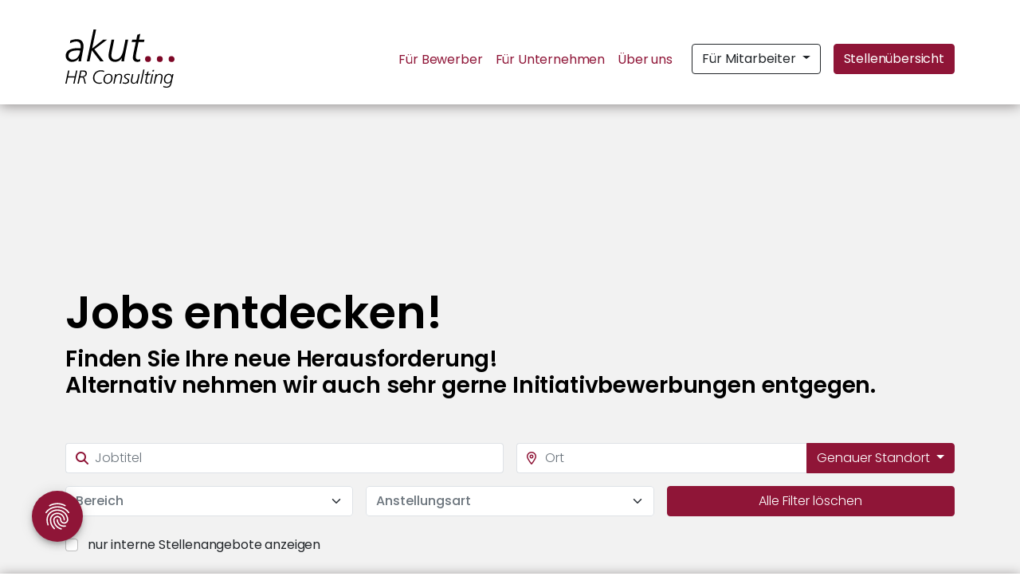

--- FILE ---
content_type: text/html; charset=UTF-8
request_url: https://akut-hr.de/fuer-bewerber/stellenangebote?backlink=https%3A%2F%2Fakut-hr.de%2Ffuer-bewerber%2Fstellenangebot%2Fcontroller-mwd-gemeinkosten-9886
body_size: 6035
content:
<!DOCTYPE html>
<html lang="de">

<head>
    <meta charset="utf-8">
    <meta name="viewport" content="width=device-width, initial-scale=1">
    <meta name="csrf-token" content="PKnYVIgTOPi22MJvirRBTwhPJuNr899Z1aAM3Twe" /> 


            <title>Stellenangebote | akut-hr.de</title>


    <meta name="description" content="Filtern Sie die Vielzahl unserer Stellenangebote und finden den für Sie passenden Job. Legen Sie Ihre Bewerbung in unsere Hände und lassen Sie uns für Sie arbeiten."/>

<!-- Twitter -->
<meta name="twitter:card" content="summary">
    <meta name="twitter:title" content="Stellenangebote | akut-hr.de">
    <meta name="twitter:description" content="Filtern Sie die Vielzahl unserer Stellenangebote und finden den für Sie passenden Job. Legen Sie Ihre Bewerbung in unsere Hände und lassen Sie uns für Sie arbeiten.">
    <meta name="twitter:image:src" content="">


<!-- Open Graph Article (Facebook & Pinterest) -->
<meta property="og:locale" content="de_DE"/>
<meta property="og:type" content="article"/>
<meta property="og:url" content="http://akut-hr.de/fuer-bewerber/stellenangebote"/>
    <meta property="og:title" content="Stellenangebote | akut-hr.de"/>
    <meta property="og:description" content="Filtern Sie die Vielzahl unserer Stellenangebote und finden den für Sie passenden Job. Legen Sie Ihre Bewerbung in unsere Hände und lassen Sie uns für Sie arbeiten."/>
    <meta property="og:image" content="">
    <meta property="og:site_name" content="akut-hr.de">
<meta property="article:section" content="Stellenangebot">
<meta property="article:tag" content="Stellenangebot, Vakanz, job offer, job posting">
    <meta property="article:published_time" content="2026-01-24">


    
    <meta name="application-name" content="http://akut-hr.de"/>

<link rel="icon" href="/images/clients/akut-hr/favicon/favicon.ico"><!-- 32×32 -->
<link rel="icon" href="/images/clients/akut-hr/favicon/favicon.svg" type="image/svg+xml">
<link rel="apple-touch-icon" href="/images/clients/akut-hr/favicon/apple-touch-icon.png"><!-- 180×180 -->
<link rel="manifest" href="/images/clients/akut-hr/favicon/manifest.webmanifest">

    
    
    <link rel="stylesheet" href="/css/clients/akut-hr.css?id=dee825ce819ae1ec448f">

    
    
            <link rel="dns-prefetch" href="//app.usercentrics.eu" />
<link rel="dns-prefetch" href="//api.usercentrics.eu" />
<link rel="preconnect" href="//privacy-proxy.usercentrics.eu">
<link rel="preload" href="//privacy-proxy.usercentrics.eu/latest/uc-block.bundle.js" as="script">
<script type="application/javascript" src="https://privacy-proxy.usercentrics.eu/latest/uc-block.bundle.js"></script>
<link rel="preload" href="//web.cmp.usercentrics.eu/ui/loader.js" as="script">
<script id="usercentrics-cmp" src="https://web.cmp.usercentrics.eu/ui/loader.js" data-settings-id="tIz_p9pex" async></script>
<script>
uc.blockElements({
  'S1pcEj_jZX': 'location-maps' // Show google maps overlay over the element with ID '12345'
});
</script>
            
    <!-- Consent Mode 2 -->
<script type="text/javascript">
	// create dataLayer
	window.dataLayer = window.dataLayer || []; 

	function gtag() { 
		dataLayer.push(arguments); 
	}

	// set „denied" as default for both ad and analytics storage, as well as ad_user_data and ad_personalization,
	gtag("consent", "default", { 
		ad_user_data: "denied", 
		ad_personalization: "denied", 
		ad_storage: "denied", 
		analytics_storage: "denied", 
		wait_for_update: 2000 // milliseconds to wait for update
	}); 

	// Enable ads data redaction by default [optional]
	gtag("set", "ads_data_redaction", true); 
</script>
<!-- End Consent Mode 2 -->

<!-- Google Tag Manager --> 
	<script type="text/plain" data-usercentrics="Google Tag Manager">
        // Google Tag Manager
        (function(w, d, s, l, i) {
            w[l] = w[l] || [];
            w[l].push({
                'gtm.start': new Date().getTime(),
                event: 'gtm.js'
            });
            var f = d.getElementsByTagName(s)[0],
                j = d.createElement(s),
                dl = l != 'dataLayer' ? '&l=' + l : '';
            j.async = true;
            j.src =
                'https://www.googletagmanager.com/gtm.js?id=' + i + dl;
            f.parentNode.insertBefore(j, f);
        })(window, document, 'script', 'dataLayer', 'GTM-KSJ9Z9Z'); //replace GTM-XXXXXX with Google Tag Manager ID
    </script>
<!-- End Google Tag Manager --> 
    



    <link rel="canonical" href="http://akut-hr.de/fuer-bewerber/stellenangebote"/>

    
</head>

<body class="">
    
    
    



    
            <div class="navigation-module fixed-top bg-white ">
	<div class="container">
		<div class="row">
			<div class="col-12">
				<nav class="navbar navbar-expand-lg">
					<a class="navbar-brand" href="/">
						<img src="/images/clients/akut-hr/akut-hr-wortmarke.svg" alt="akut… HR Consulting - Personaldienstleister und Experte rund um die Job- und Personalsuche - in Marl und rund um die Region">
					</a>
					<button class="hamburger hamburger--collapse navbar-toggler pe-0" type="button" data-bs-toggle="collapse" data-bs-target="#navbarSupportedContent" aria-controls="navbarSupportedContent" aria-expanded="false" aria-label="Toggle navigation">
						<span class="hamburger-box">
							<span class="hamburger-inner"></span>
						  </span>
					</button>

					<div class="collapse navbar-collapse" id="navbarSupportedContent">
						<span class="arrow-top"></span>
						<ul class="navbar-nav ms-auto   has-button ">
																								<li id="" class="nav-item ">
										<a class="nav-link " href="/fuer-bewerber">Für Bewerber</a>
									</li>
								
																																<li id="" class="nav-item ">
										<a class="nav-link " href="/fuer-unternehmen">Für Unternehmen</a>
									</li>
								
																																<li id="" class="nav-item ">
										<a class="nav-link " href="/ueber-uns">Über uns</a>
									</li>
								
															

																					<li class="nav-item dropdown bb-none" id="">
								<button class="dropdown-toggle btn btn-outline-dark mt-3 mt-lg-0 ms-0 ms-lg-3" href="#" id="navbarDropdown" role="button" data-bs-toggle="dropdown" aria-expanded="false">
									Für Mitarbeiter
																	</button>
								<ul class="dropdown-menu mt-3 mt-lg-0 ms-0 ms-lg-3" aria-labelledby="navbarDropdown">
								  	<li>
									  	<a class="dropdown-item" target="_blank" href="https://time.akut-hr.de/">
											Mitarbeiter-Login
										</a>
									</li>
																	  	<li>
									  	<a class="dropdown-item" target="_blank" href="https://akut-hr.mitarbeiterangebote.de/login">
											Corporate Benefits
										</a>
									</li>
																																			</ul>
							</li>
																													<li class="nav-item border-bottom-0">
									<a  class="btn btn-primary mt-3 mt-md-0 ms-md-3"
										href="/fuer-bewerber/stellenangebote?backlink=https%3A%2F%2Fakut-hr.de%2Ffuer-bewerber%2Fstellenangebote"
										dusk="job-offer">
																				Stellenübersicht
									</a>
								</li>
							                                                            <li class="nav-item">
                                    <a  class="nav-link d-block d-lg-none text-decoration-underline text-center mt-3" href="#" onClick="UC_UI.showSecondLayer();">Privatsphäre-Einstellungen</a>
                                </li>
                            						</ul>
					</div>
				</nav>
			</div>
		</div>
	</div>
</div>

<script>
    function openTop() {
        const test = document.getElementById('dropdown_menu')
        test.classList.toggle('d-block')
    }
</script>            <section class="job-list-module bg-search no-margin" id="">
    <div class="job-list-wrapper">
        
        <div class="jumbotron">
            <div class="container search">
                
                <div class="job_list_search_intro p-0 py-md-5">
                    <h1 class="text-start fw-bold display-4">
                        Jobs entdecken!
                    </h1>
                    <h3 class="text-start fw-bold">
                        Finden Sie Ihre neue Herausforderung!<br>Alternativ nehmen wir auch sehr gerne Initiativbewerbungen entgegen.
                    </h3>
                                    </div>
                <form method="get" action="https://akut-hr.de/fuer-bewerber/ajax/L2pvYnM=" id="filter-form" onkeydown="return event.key !== 'Enter';">
                    
                    <div class="search-location">
                        
                        <div class="w-100">
                            <div class="input-group has-search">
                                    <span class="input-group-text border-start-0" id="basic-addon1">
                                        <i class="fa fa-search form-control-feedback m-0"></i>
                                    </span>
                                    <input class="job-title form-control border  "
                                        type="text"
                                        value=""
                                        name="search"
                                        autocomplete="false"
                                        placeholder="Jobtitel"
                                        id="search">
                            </div>
                        </div>
                        

                                                
                        <div class="w-100">
                            <div class="input-group">
                                
                                <span class="input-group-text border-start-0">
                                        <i class="far fa-map-marker-alt form-control-feedback m-0"></i>
                                </span>
                                <input type="text"
                                    class="form-control dropdown-toggle border rounded-0 border-start-0 ps-0"
                                    placeholder="Ort"
                                    id="geo-lookup"
                                    autocomplete="off"
                                    value=""
                                    name="geo"
                                    data-url="https://akut-hr.de/fuer-bewerber/ajax/L2NpdGllcw==">
                                
                                
                                <div class="dropdown-menu" id="geo-suggestion"></div>

                                                                    
                                    <button class="btn btn-primary text-white fw-light dropdown-toggle rounded-0 rounded-end"
                                            type="button"
                                            data-bs-toggle="dropdown"
                                            aria-expanded="false"
                                            autocomplete="off"
                                            aria-haspopup="true"
                                            aria-expanded="false">
                                        Genauer Standort
                                    </button>
                                    

                                    
                                    <div class="dropdown-menu" id="select-radius">
                                        <a class="dropdown-item active"
                                           data-value="0">Genauer Standort</a>
                                        <a class="dropdown-item "
                                           data-value="10">10km</a>
                                        <a class="dropdown-item "
                                           data-value="20">20km</a>
                                        <a class="dropdown-item "
                                           data-value="30">30km</a>
                                        <a class="dropdown-item "
                                           data-value="40">40km</a>
                                        <a class="dropdown-item "
                                           data-value="50">50km</a>
                                        <a class="dropdown-item "
                                           data-value="75">75km</a>
                                        <a class="dropdown-item "
                                           data-value="100">100km</a>
                                    </div>
                                    
                                                            </div>
                        </div>
                        
                        <input type="hidden" name="geo-id" id="geo-id" value="">
                        <input type="hidden" name="radius" id="radius" value="">
                        
                        </div>
                        
                        
                        
                        <div class="filter">
                            
                            <div class="filter-toggle d-flex justify-content-center d-md-none">
                                <button class="btn btn-primary lift text-white collapsed"
                                        data-toggle="collapse"
                                        data-target="#collapseFilters"
                                        aria-expanded="false"
                                        aria-controls="collapseFilters"
                                        id="mobile-filter">
                                        Filter einblenden
                                </button>
                                <h3 class="border-bottom">
                                    Filter
                                    <a class="btn btn-link" id="close-mobile-filter" data-toggle="collapse" data-target="#collapseFilters">
                                        <i class="fas fa-times fa-lg"></i>
                                    </a>
                                </h3>
                            </div>
                            
                            <div class="collapse collapse-md pb-2" id="collapseFilters">
                                
                                <div class="job-filter-wrapper">
                                    
                                    
                                        <div class="w-100 order-md-1">
                                            <div class="business_filter">
                                                <select class="selectpicker form-control"
                                                        data-style="text-dark fw-light form-select"
                                                        title="Bereich"
                                                        data-url="https://akut-hr.de/fuer-bewerber/ajax/L2J1c2luZXNz"
                                                        id="business"
                                                        name="business[]"
                                                        multiple>
                                                </select>
                                            </div>
                                            <div class="display-filters my-2" id="business-filter">
                                                
                                            </div>
                                        </div>

                                                                        

                                    
                                    
                                        <div class="w-100 order-md-2">
                                            <div class="types_filter">
                                                <select class="selectpicker form-control"
                                                        data-style="text-dark fw-light form-select"
                                                        title="Anstellungsart"
                                                        data-url="https://akut-hr.de/fuer-bewerber/ajax/L3R5cGVz"
                                                        id="types"
                                                        name="types[]"
                                                        multiple>
                                                </select>
                                            </div>
                                            <div class="display-filters my-2" id="types-filter">
                                            
                                            </div>
                                        </div>

                                                                        

                                    
                                                                        

                                    
                                    
                                    

                                    
                                    <div class="w-100 order-md-4">
                                        <button class="btn btn-primary text-white lift fw-light w-100" id="deselect-all">Alle Filter löschen</button>
                                    </div>
                                    
                                </div>
                                <div class="container form-row mt-3 ms-0">
                                        <div class="row mb-3 mb-lg-0">
                                            
                                                                                        <div class="form-check col-12 col-sm-auto me-3">
                                                <input type="checkbox" class="form-check-input ms-auto me-2" id="internalCheck" name="internal"
                                                    >
                                                <label class="form-check-label text-dark" for="internalCheck">
                                                    nur interne Stellenangebote anzeigen
                                                </label>
                                            </div>
                                            
                                            
                                            
                                                                                    </div>
                                </div>
                                
                            </div>
                        </div>
                         
                    </form>
                </div>
        </div>
        
                    
            
            <div class="results bg-white py-3">
                <div class="container d-flex flex-column mt-lg-5" id="jobs-list">
                    
                </div>
            </div>
        </div>
    </div>
</section>

<script>
    
    var jobPath = '/fuer-bewerber/stellenangebot';
    var keywordsTrackingUrl = 'https://akut-hr.de/fuer-bewerber/ajax/L3RyYWNraW5nL2tleXdvcmRz';
    var listTarget = '_self';

    const listOptions = {"hideType":null,"hideContract":null,"hideJobStart":true,"hideRemoteOptions":true,"hideSalary":true};
</script>

            <div class="footer-module nav-down mt-auto bg-light" id="akutHrFooter">
	<div class="container">
		<div class="row">
			<div class="col-12">
				<ul class="nav text-white">
                                            <li class="nav-item fw-normal">
                            <a class="nav-link text-center px-2" href="/ueber-uns/#locations">Standorte</a>
                        </li>
                                            <li class="nav-item fw-normal">
                            <a class="nav-link text-center px-2" href="/impressum">Impressum</a>
                        </li>
                                            <li class="nav-item fw-normal">
                            <a class="nav-link text-center px-2" href="/datenschutzerklaerung">Datenschutz</a>
                        </li>
                                            <li class="nav-item fw-normal">
                            <a class="nav-link text-center px-2" href="/informationspflichten">Informationspflichten</a>
                        </li>
                                                                <li class="nav-item d-none d-lg-block fw-normal">
                            <a class="nav-link text-center px-2" href="#" onClick="UC_UI.showSecondLayer();">Privatsphäre-Einstellungen</a>
                        </li>
                    				</ul>
			</div>
		</div>
	</div>
</div>
    


<script src="/js/clients/akut-hr/manifest.js?id=e63bc2d7b7842987b490"></script>
<script src="/js/clients/akut-hr/vendor.js?id=5d992877076830fd489f"></script>
<script src="/js/clients/akut-hr/app.js?id=9129222443c2919b11d9"></script>
<script src="/js/clients/akut-hr/akut-hr.js?id=0298db8cf9425366b22e"></script>

    <script type="text/javascript">
        // set if WA btn should be displayed
        window.showWhatsAppBtnInList = '';
        window.staticPitchyouApplyUrl = '';
    </script>
    <script src="/js/clients/akut-hr/job-list-module.js?id=862e4759b12b4e67c222"></script>
    <div id="uc-custom-button">
        <svg xmlns="http://www.w3.org/2000/svg" height="100%" viewBox="0 0 24 24" width="100%" fill="currentColor"
             aria-hidden="true">
            <path d="M0 0h24v24H0V0z" fill="none"></path>
            <path d="M17.81 4.47c-.08 0-.16-.02-.23-.06C15.66 3.42 14 3 12.01 3c-1.98 0-3.86.47-5.57 1.41-.24.13-.54.04-.68-.2-.13-.24-.04-.55.2-.68C7.82 2.52 9.86 2 12.01 2c2.13 0 3.99.47 6.03 1.52.25.13.34.43.21.67-.09.18-.26.28-.44.28zM3.5 9.72c-.1 0-.2-.03-.29-.09-.23-.16-.28-.47-.12-.7.99-1.4 2.25-2.5 3.75-3.27C9.98 4.04 14 4.03 17.15 5.65c1.5.77 2.76 1.86 3.75 3.25.16.22.11.54-.12.7-.23.16-.54.11-.7-.12-.9-1.26-2.04-2.25-3.39-2.94-2.87-1.47-6.54-1.47-9.4.01-1.36.7-2.5 1.7-3.4 2.96-.08.14-.23.21-.39.21zm6.25 12.07c-.13 0-.26-.05-.35-.15-.87-.87-1.34-1.43-2.01-2.64-.69-1.23-1.05-2.73-1.05-4.34 0-2.97 2.54-5.39 5.66-5.39s5.66 2.42 5.66 5.39c0 .28-.22.5-.5.5s-.5-.22-.5-.5c0-2.42-2.09-4.39-4.66-4.39s-4.66 1.97-4.66 4.39c0 1.44.32 2.77.93 3.85.64 1.15 1.08 1.64 1.85 2.42.19.2.19.51 0 .71-.11.1-.24.15-.37.15zm7.17-1.85c-1.19 0-2.24-.3-3.1-.89-1.49-1.01-2.38-2.65-2.38-4.39 0-.28.22-.5.5-.5s.5.22.5.5c0 1.41.72 2.74 1.94 3.56.71.48 1.54.71 2.54.71.24 0 .64-.03 1.04-.1.27-.05.53.13.58.41.05.27-.13.53-.41.58-.57.11-1.07.12-1.21.12zM14.91 22c-.04 0-.09-.01-.13-.02-1.59-.44-2.63-1.03-3.72-2.1-1.4-1.39-2.17-3.24-2.17-5.22 0-1.62 1.38-2.94 3.08-2.94s3.08 1.32 3.08 2.94c0 1.07.93 1.94 2.08 1.94s2.08-.87 2.08-1.94c0-3.77-3.25-6.83-7.25-6.83-2.84 0-5.44 1.58-6.61 4.03-.39.81-.59 1.76-.59 2.8 0 .78.07 2.01.67 3.61.1.26-.03.55-.29.64-.26.1-.55-.04-.64-.29-.49-1.31-.73-2.61-.73-3.96 0-1.2.23-2.29.68-3.24 1.33-2.79 4.28-4.6 7.51-4.6 4.55 0 8.25 3.51 8.25 7.83 0 1.62-1.38 2.94-3.08 2.94s-3.08-1.32-3.08-2.94c0-1.07-.93-1.94-2.08-1.94s-2.08.87-2.08 1.94c0 1.71.66 3.31 1.87 4.51.95.94 1.86 1.46 3.27 1.85.27.07.42.35.35.61-.05.23-.26.38-.47.38z"></path>
        </svg>
    </div>

    <script>
        const alignOnChatBotButton = function (button) {
            let retries = 10;
            let chatBotFound = false;
            const lookupInterval = setInterval(function () {
                const chatBot = document.getElementsByClassName("LandbotLivechat")[0];

                if (chatBot) {
                    const {bottom, top} = chatBot.getBoundingClientRect();
                    const height = bottom - top;
                    button.style.bottom = 'auto';
                    button.style.top = ((top / window.innerHeight) * 100) + '%';
                    button.style.marginTop = height + 'px';
                    chatBotFound = true;
                }

                if (--retries <= 0 || chatBotFound) {
                    clearInterval(lookupInterval);
                }
            }, 100);

            if(!chatBotFound) {
                button.style.top = 'auto';
                button.style.bottom = '40%';
            }
        }

        const alignOnBottom = function (button) {
            button.style.top = 'auto';
            button.style.bottom = '40px';
        }

        const mediaBreakPointUpMd = window.matchMedia("(max-width: 767px)");

        addEventListener("DOMContentLoaded", function () {
            const button = document.getElementById("uc-custom-button");

            button.addEventListener('click', function (e) {
                e.preventDefault();
                UC_UI.showSecondLayer();
            });

            mediaBreakPointUpMd.addEventListener('change', function () {
                if (mediaBreakPointUpMd.matches) {
                    alignOnChatBotButton(button);
                } else {
                    alignOnBottom(button);
                }
            });

            if (mediaBreakPointUpMd.matches) {
                alignOnChatBotButton(button);
            }
        });
    </script>
</body>

</html>


--- FILE ---
content_type: application/javascript; charset=utf-8
request_url: https://akut-hr.de/js/clients/akut-hr/job-list-module.js?id=862e4759b12b4e67c222
body_size: 3251
content:
(self.webpackChunkaueg_client_websites_2_0=self.webpackChunkaueg_client_websites_2_0||[]).push([[179],{3764:(e,t,s)=>{s(4536);var a,o=s(7288).getFormattedDate;function n(e,t){var s=0;return function(){var a=this,o=arguments;clearTimeout(s),s=setTimeout(function(){e.apply(a,o)},t||0)}}function i(e,t,s){return'<span class="badge" data-index="'+t+'" data-type="'+e+'" data-value="'+s+'">'+s+' <a class="border-left remove-filter"><i class="fas fa-times"></i></a></span>'}delay2=(a=0,function(e,t){clearTimeout(a),a=setTimeout(e,t)}),$(function(){$(".business_filter").on("click",function(e){$(".business_filter .bootstrap-select .dropdown-menu").toggle(),$(".types_filter .bootstrap-select .dropdown-menu").css("display","none"),$(".contracts_filter .bootstrap-select .dropdown-menu").css("display","none"),$(".remote_options_filter .bootstrap-select .dropdown-menu").css("display","none"),e.stopPropagation()}),$(".types_filter").on("click",function(e){$(".types_filter .bootstrap-select .dropdown-menu").toggle(),$(".business_filter .bootstrap-select .dropdown-menu").css("display","none"),$(".contracts_filter .bootstrap-select .dropdown-menu").css("display","none"),$(".remote_options_filter .bootstrap-select .dropdown-menu").css("display","none"),e.stopPropagation()}),$(".contracts_filter").on("click",function(e){$(".contracts_filter .bootstrap-select .dropdown-menu").toggle(),$(".business_filter .bootstrap-select .dropdown-menu").css("display","none"),$(".types_filter .bootstrap-select .dropdown-menu").css("display","none"),$(".remote_options_filter .bootstrap-select .dropdown-menu").css("display","none"),e.stopPropagation()}),$(".remote_options_filter").on("click",function(e){$(".remote_options_filter .bootstrap-select .dropdown-menu").toggle(),$(".business_filter .bootstrap-select .dropdown-menu").css("display","none"),$(".types_filter .bootstrap-select .dropdown-menu").css("display","none"),$(".contracts_filter .bootstrap-select .dropdown-menu").css("display","none"),e.stopPropagation()}),$(document).on("click",function(){$(".business_filter .bootstrap-select .dropdown-menu").css("display","none"),$(".types_filter .bootstrap-select .dropdown-menu").css("display","none"),$(".contracts_filter .bootstrap-select .dropdown-menu").css("display","none"),$(".remote_options_filter .bootstrap-select .dropdown-menu").css("display","none")}),$("#mobile-filter").on("click",function(e){$("#collapseFilters").show("slow"),$(".filter-toggle button").css("display","none"),$(".filter-toggle h3").css("display","block"),e.stopPropagation()}),$("#close-mobile-filter").on("click",function(e){$("#collapseFilters").hide("slow"),$(".filter-toggle button").css("display","block"),$(".filter-toggle h3").css("display","none"),e.stopPropagation()});var e=new URL(window.location),t=new URLSearchParams(e.search);if(additionalGetParams="&"+decodeURI(t.toString()),$("#filter-form").submit(function(e){e.preventDefault(),$form=$(this),$(".fa-search").addClass("fa-pulse fa-spinner").removeClass("fa-search"),"undefined"!=typeof currentSearchCall&&currentSearchCall.abort(),currentSearchCall=$.get($form.attr("action")+"?"+$form.serialize()+additionalGetParams,function(e,t){if($("#jobs-list").empty(),"string"==typeof e||e instanceof String){var s='<div class="row"><hr class="mb-0"><div class="col-lg-6 col-8"><h2 class="h4 no-result">'+e+'</h2></div></div><div class="col-4 col-lg-6"><div class="d-flex justify-content-end align-items-center">';$("#jobs-list").append(s)}else additionalGetParams="",jQuery.each(e,function(e,t){var s=jobPath+"/"+t.slug;!0===t.external&&!1!==t.external_url&&(s=t.external_url);var a='<div class="row align-items-center position-relative search-result"><a target="'+listTarget+'" rel="noopener" href="'+s+'"class="stretched-link"></a><hr class="mb-0"><div class="col-lg-6 col-9 py-3"><h2 class="h4 job-title-list text-primary">'+t.title+"</h2>";if(t.workplaces&&void 0!==t.workplaces[0]){var n="";if(t.workplaces[0].distance_in_km>0)n=" ("+(t.workplaces[0].distance_in_km.toString().replace(".",",")+"km")+") ";var i="";t.workplaces.length>2?i=' +<span style="font-size:50%;">&nbsp;</span>'+(t.workplaces.length-1)+" weitere Orte":t.workplaces.length>1&&t.workplaces.length<3&&(i=" und "+t.workplaces[1].city);var l=t.workplaces[0].city+n+i;!0===t.initiativ&&(l="Ganz in der Nähe"),a+='<span class="d-inline-block me-2"><i class="far fa-map-marker-alt text-primary"></i> '+l+"</span>"}if(!listOptions.hideJobStart&&(t.starts_immediately||t.start_date&&o(t.start_date))&&(a+='<span class="d-inline-block me-2"><i class="fa-regular fa-calendar-days text-primary"></i> ',a+=t.starts_immediately?"Ab sofort":"Ab "+o(t.start_date),a+="</span>"),!listOptions.hideRemoteOptions&&t.remote_option&&t.remote_option!==listOptions.hideRemoteOptionsOnValue&&(a+='<span class="d-inline-block me-2"><i class="fa-solid fa-house text-primary"></i> ',a+=t.remote_option,a+="</span>"),!listOptions.hideType&&t.type&&(a+='<span class="d-inline-block me-2"><i class="fa-regular fa-clock text-primary"></i> '+t.type+"</span>"),!listOptions.hideContract&&t.contract&&(a+='<span class="d-inline-block me-2"><i class="fa-regular fa-suitcase text-primary"></i> '+t.contract+"</span>"),!listOptions.hideSalary&&t.salary&&(a+='<span class="d-inline-block me-2"><i class="fa-regular fa-circle-euro text-primary"></i> '+t.salary+"</span>"),t.ref_option)switch(t.ref_option.toUpperCase()){case"GEA":a+='<img class="d-inline-block me-2 gea" alt="GEA" src="/images/clients/tritechr/global-assets/gea-word-mark.png">';break;case"APTAR":a+='<img class="d-inline-block me-2 gea" alt="Aptar" src="/images/clients/tritechr/global-assets/aptar-logo.png">';break;case"SARTORIUS":a+='<img class="d-inline-block me-2 gea" alt="Sartorius" src="/images/clients/prowork-personal/bewerber/sartorius-logo-positiv.svg">';break;case"CTDI":a+='<img class="d-inline-block me-2 ctdi" alt="CTDI" src="/images/clients/prowork-personal/smaller-cdti.webp">';break;case"NOVELIS":a+='<img class="d-inline-block me-2 novelis" alt="Novelis" src="/images/clients/prowork-personal/Novelis_Logo.svg">';break;case"NEXTPHARMA":a+='<img class="d-inline-block me-2 nextpharma" alt="NextPharma" src="/images/clients/prowork-personal/nextpharma.webp">';break;case"RHEINMETALL":a+='<img class="d-inline-block me-2 rheinmetall" alt="Rheinmetall" src="/images/clients/activenow-jobs/rheinmetall-badge.webp">'}if(a+='</div><div class="col-3 col-lg-6"><div class="d-flex justify-content-end align-items-center btn-wrapper">',1==window.showWhatsAppBtnInList){var r=""!==t.pitchyou_apply_url&&0!=t.pitchyou_apply_url?t.pitchyou_apply_url:window.staticPitchyouApplyUrl;r&&(a+='<a class="btn btn-whatsapp lift m-0 me-md-2 border-sm-0 btn-bg-none" href="'+r+'"><span class="me-0 me-lg-1 rounded-circle"><i class="fab fa-whatsapp fa-lg fs-4 m-0 me-lg-1"></i></span><span class="d-none d-lg-inline">Mit Whatsapp bewerben</span></a>')}a+='<a href="'+s+'" class="btn btn-primary btn-bg-none btn-apply text-white lift tracking-apply-now jump-link me-0 md-md-1 text-nowrap"><span class="me-0 me-md-1"><i class="far fa-edit m-0 d-none d-lg-inline"></i><i class="fa-regular fa-chevron-right d-lg-none d-inline text-black fs-4 m-0"></i></span><span class="d-none d-lg-inline">Jetzt bewerben</span></a>',$("#jobs-list").append(a)});$(".fa-spinner").removeClass("fa-pulse fa-spinner").addClass("fa-search")})}).trigger("submit"),$("#search").on("keyup",n(function(e){$("#filter-form").submit()},1e3)),$("#search").keyup(n(function(e){},500)),$("#internalCheck").change(function(){$("#filter-form").submit()}),$("#initiativelCheck").change(function(){$("#filter-form").submit()}),null!=document.querySelector("#collapseOne")){var s=new bootstrap.Collapse(document.querySelector("#collapseOne"));$("#geaCheck").change(function(){$("#filter-form").submit(),$("#geaCheck").is(":checked")?s.hide():s.show()})}$("#gea-accordion-toggle-btn").on("click",function(e){$("#geaCheck").prop("checked",!0),$("#filter-form").submit()}),$("#startsImmediatelyCheck").change(function(){$("#filter-form").submit()});var a=$(this).val();function l(e){var t=e.attr("data-geo-id"),s=e.find(".text").text();a=s,$("#geo-id").val(t),$("#geo-lookup").val(s),$("#filter-form").submit(),$("#geo-suggestion").hasClass("show")&&$("#geo-suggestion").removeClass("show")}$(document).on("mousedown","#geo-suggestion a",function(e){l($(this))}),$("#geo-lookup").on("blur",function(e){"geo-suggestion"!=$(e.relatedTarget).parent().attr("id")&&$("#geo-suggestion").hasClass("show")&&($("#geo-suggestion a.active").trigger("click"),$("#geo-suggestion").removeClass("show"))}),$("#geo-lookup").keyup(function(e){var t=e.keyCode||e.which;if(13!=t&&a!==$(this).val()){if(0!==$(this).val().length){var s=1;$.get($(this).attr("data-url")+"?search="+$(this).val(),function(e,t){$("#geo-suggestion").empty(),Object.keys(e).length>0?jQuery.each(e,function(e,t){if(1===s)var a='<a class="dropdown-item active" href="#" data-geo-id="'+t.loc_id+'"><span class="text">'+t.text_val+"</span></a>";else a='<a class="dropdown-item" href="#" data-geo-id="'+t.loc_id+'"><span class="text">'+t.text_val+"</span></a>";$("#geo-suggestion").append(a),s++}):$("#geo-suggestion").append('<a class="dropdown-item disabled"><span class="text">Kein Ort gefunden</span></a>'),$("#geo-suggestion").hasClass("show")||$("#geo-suggestion").addClass("show")})}else $("#geo-id").val(""),$("#filter-form").submit(),$("#geo-suggestion").hasClass("show")&&$("#geo-suggestion").removeClass("show");a=$(this).val()}else 13==t&&l($("#geo-suggestion").find(".active"))}),$("#select-radius a").click(function(e){var t=$(this),s=t.attr("data-value");t.parent().parent().find("button").text(t.text()),$("#radius").val(s),""!==$("#geo-lookup").val()&&$("#filter-form").submit()}),$(document).on("click","span .remove-filter",function(e){var t=$(this),s=t.parent().attr("data-type"),a=t.parent().attr("data-value");$("#"+s+" option[value='"+a+"']").prop("selected",!1).trigger("change"),t.parent().fadeOut()}),$("#deselect-all").click(function(e){$(".selectpicker").each(function(){$("#"+this.id).selectpicker("deselectAll"),$("#"+this.id+"-filter").empty()}),$("#search").val(""),$("#geo-lookup").val(""),$("#geo-id").val(""),$("#radius").val("0"),$("#select-radius").parent().find(".dropdown-toggle").text("ganzer Ort"),$("#internalCheck").prop("checked",!1),$("#initiativelCheck").prop("checked",!1),$("#geaCheck").prop("checked",!1),s.show()}),$(".selectpicker").on("loaded.bs.select",function(e){var t=e.target.id,s=0;$.getJSON($(this).attr("data-url"),function(e,a){$.each(e,function(e,a){$("#"+t).append($("<option>",{value:a.value,text:e,selected:a.isSelected})).selectpicker("refresh"),a.isSelected&&$("#"+t+"-filter").append(i(t,s++,a.value))})})}),$(".selectpicker").on("changed.bs.select",function(e,t,s,a){var o=e.target.id;if($("#filter-form").submit(),s){var n=e.currentTarget[t].value;$(".bootstrap-select .dropdown-menu").css("display","none"),$("#"+o+"-filter").append(i(o,t,n))}else $('span[data-index="'+t+'"]').remove()})})},7288:e=>{e.exports={getFormattedDate:function(e){var t=new Date(e);return"Invalid Date"!==t.toString()&&t.getDate().toString().padStart(2,"0")+"."+t.getMonth().toString().padStart(2,"0")+"."+t.getFullYear()}}}},e=>{e.O(0,[834],()=>{return t=3764,e(e.s=t);var t});e.O()}]);

--- FILE ---
content_type: application/javascript; charset=utf-8
request_url: https://akut-hr.de/js/clients/akut-hr/app.js?id=9129222443c2919b11d9
body_size: 3628
content:
(self.webpackChunkaueg_client_websites_2_0=self.webpackChunkaueg_client_websites_2_0||[]).push([[209],{1589:()=>{document.addEventListener("DOMContentLoaded",function(){var e=document.querySelector(".job-module-job"),t=document.querySelector(".spinner");e&&t&&(e.style.display="block",t.style.display="","undefined"!=typeof jobModuleA_dataUrl&&fetch(jobModuleA_dataUrl).then(function(e){return e.json()}).then(function(e){var t=document.querySelector(".job-module-job .tiles-container");t.innerHTML="";var n=0;if(Array.isArray(e)&&e.length>0){var o=document.createDocumentFragment();e.forEach(function(e,t){if(!(n>=8)){var i=jobModuleA_jobImages[0].image_cloudfront_url,a=document.createElement("div");a.innerHTML=jobModuleA_tileTemplate.trim();var r=a.firstChild;r.querySelector(".job-title").innerHTML=e.title;var s="Arbeitsort";Array.isArray(e.workplaces)&&e.workplaces.length>0&&(s=e.workplaces[0].city),r.querySelector(".work-place").innerHTML=s,void 0!==jobModuleA_jobImages[n]&&(i=jobModuleA_jobImages[n].image_cloudfront_url),r.querySelector(".job-box-link").style.backgroundImage="url("+i+")",r.querySelector(".job-box-link").href=jobModuleA_jobBaseUrl+"/"+e.slug,o.appendChild(r),n++}}),t.appendChild(o),document.querySelectorAll(".job-box-link").forEach(function(e){var t=e.offsetWidth;e.style.height=t+"px"})}else{document.querySelectorAll(".job-module-job > .container > *").forEach(function(e){e.style.display="none"})}}))})},1892:(e,t,n)=>{"use strict";n.r(t);var o=n(946);window.AutoScroll=o.Z},2166:()=>{$(function(){var e,t,n,o=$(this).val();function i(e){var t=e.attr("data-geo-id"),n=e.find(".text").text();o=n,$("#geo-id").val(t),$("#geo").val(n),$("#geo-suggestion").hasClass("show")&&$("#geo-suggestion").removeClass("show")}$(document).on("click","#geo-suggestion a",function(e){i($(this))}),window.addEventListener("keydown",function(e){if(!e.defaultPrevented&&$("#geo-suggestion").hasClass("show")){switch(e.key){case"Down":case"ArrowDown":(n=(t=$("#geo-suggestion").find(".active")).next("a")).length&&(t.removeClass("active"),n.addClass("active"));break;case"Up":case"ArrowUp":var t,n;(n=(t=$("#geo-suggestion").find(".active")).prev("a")).length&&(t.removeClass("active"),n.addClass("active"));break;case"Enter":i($("#geo-suggestion").find(".active"));break;default:return}e.preventDefault()}},!0),$("#geo").keyup((e=function(e){if(13!=(e.keyCode||e.which)&&o!==$(this).val()){if(0!==$(this).val().length){var t=1;$.get($(this).attr("data-url")+"?search="+$(this).val(),function(e,n){$("#geo-suggestion").empty(),jQuery.each(e,function(e,n){if(1===t)var o='<a class="dropdown-item active" href="#" data-geo-id="'+n.loc_id+'"><span class="text">'+n.text_val+"</span></a>";else o='<a class="dropdown-item" href="#" data-geo-id="'+n.loc_id+'"><span class="text">'+n.text_val+"</span></a>";$("#geo-suggestion").append(o),t++}),$("#geo-suggestion").hasClass("show")||$("#geo-suggestion").addClass("show")})}else $("#geo-id").val(""),$("#geo-suggestion").hasClass("show")&&$("#geo-suggestion").removeClass("show");o=$(this).val()}},t=250,n=0,function(){var o=this,i=arguments;clearTimeout(n),n=setTimeout(function(){e.apply(o,i)},t||0)})),$("#geo").change(function(e){0===$(this).val().length&&$("#geo-id").val("")}),$("#select-radius li").on("click",function(e){e.preventDefault();var t=$(this),n=t.children().first().attr("data-value");t.parent().parent().find("button").text(t.text()),$("#radius").val(n)}),$('button[type="submit"][form="header-module-b-form"]').on("click",function(e){e.preventDefault(),"none"!=$("#geo-suggestion").css("display")&&$("#geo-suggestion > .dropdown-item.active").trigger("click"),$("#header-module-b-form").submit()})})},2238:()=>{var e,t,n=window.scrollY,o=0,i=["mousedown","keydown","wheel","touchmove"];document.addEventListener("DOMContentLoaded",function(t){location.hash&&(a(),e=document.querySelector(location.hash),r()),t.target.querySelectorAll('a[href*="#"]:not([data-bs-target]):not([data-target])').forEach(function(t){t.href.indexOf(location.pathname+"#")>0&&t.addEventListener("click",function(t){t.preventDefault(),a(),e=document.querySelector(t.target.hash),location.hash=t.target.hash,r()})})});var a=function(){t=setInterval(function(){r(),window.scrollY===n?++o>6&&clearInterval(t):o=0,n=window.scrollY},300),i.forEach(function(e){document.addEventListener(e,function(e){clearInterval(t)},{once:!0})})},r=function(){e&&e.scrollIntoView({behavior:"smooth"})}},2859:()=>{$(function(){"undefined"!=typeof jobModuleB_dataUrl&&$.get(jobModuleB_dataUrl,function(e,t){var n=$(".job-module-job-group .tiles-container").empty(),o=0;$.each(jobModuleB_jobGroupTileImages,function(t,i){if(o>=9)return null;var a,r=$(jobModuleB_tileTemplate).clone();a=i.display_name;var s=i.image_cloudfront_url,l=null;if($.each(e,function(t,n){n.value==i.name&&(l=n.value,delete e[t])}),null==l)return!0;r.find(".job-group").html(a),r.find(".job-box-link").css("background-image","url("+s+")"),r.find(".job-box-link").attr("href",jobModuleB_jobsListUrl+"?business[]="+encodeURIComponent(l)),n.append(r),o++}),$(".job-box-link").each(function(){var e=$(this).outerWidth();$(this).css("height",e)})})})},3963:()=>{var e,t=0,n=$(".footer-module").outerHeight();$(window).scroll(function(t){e=!0}),setInterval(function(){e&&(!function(){var e=$(this).scrollTop();if(Math.abs(t-e)<=5)return;e>t&&e>n?$(".footer-module").removeClass("nav-down").addClass("nav-up"):e+$(window).height()<$(document).height()&&$(".footer-module").removeClass("nav-up").addClass("nav-down");t=e}(),e=!1)},250)},4019:()=>{!function(e){"use strict";var t={darkenThumbnail:!1};function n(n,o){this.elem=n,this.$elem=e(n),this.settings=e.extend({},t,o),this._defaults=t,this._name="youTubeHDThumbnail",this.init()}e.extend(n.prototype,{init:function(){this.videoId=null,this.$thumbnail=null;var t=this.$elem.attr("src"),n=t.split("?"),o=null;if(n.length>0){o=n[0].split("/"),this.videoId=o.pop(),this.$thumbnail=e("<a />").attr({href:"#"}).addClass("yt-hd-thumbnail").append(e("<img/>").attr({src:"http://i.ytimg.com/vi/"+this.videoId+"/maxresdefault.jpg"}));var i=e("<div />").addClass("yt-hd-thumbnail-outer-container").insertAfter(this.elem).css("width",this.$elem.attr("width")),a=e("<div />").addClass("yt-hd-thumbnail-inner-container").appendTo(i);this.settings.darkenThumbnail&&this.$thumbnail.addClass("yt-hd-thumbnail-darken"),a.append(this.$thumbnail).append(this.elem);var r=this;this.$thumbnail.on("click",function(e){e.preventDefault(),t+="&autoplay=1",a.addClass("yt-hd-thumbnail-clicked"),r.$elem.attr({src:t})})}else console.log("The src attribute of iframe is not valid.")}}),e.fn.youTubeHDThumbnail=function(t){return this.each(function(){e.data(this,"plugin_youTubeHDThumbnail")||e.data(this,"plugin_youTubeHDThumbnail",new n(this,t))})},e("iframe.yt-hd-thumbnail").youTubeHDThumbnail({darkenThumbnail:!1})}(jQuery,window,document),function(e){e("iframe.yt-hd-thumbnail").youTubeHDThumbnail({darkenThumbnail:!1}),e("iframe.yt-hd-thumbnail-darken").youTubeHDThumbnail({darkenThumbnail:!0})}(jQuery)},4283:()=>{},5641:()=>{var e=document.querySelector(".toggle-me"),t=function(){return e.classList.toggle("show")};e.onclick=function(){return t()},e.addEventListener("keyup",function(e){13!==e.keyCode&&32!==e.keyCode||t()})},7340:()=>{},8641:(e,t,n)=>{"use strict";n.r(t);var o=n(946);window.AutoScroll=o.Z},9583:()=>{},9679:()=>{var e=$("#numbers"),t=!1;function n(){var n=$("#top"),o=$("#bottom");n.height(500),o.height(500),$(window).on("scroll",function(){var n;n=window.innerHeight,$(document).height(),e.each(function(){var e=$(this),o=e.offset().top,i=o+e.height(),a=$(document).scrollTop();o<=a+n&&i>=a&&!t&&$(".fig-number, .fig-number-d").each(function(){var e=$(this),n=e.text();e.css("width",e.width()+"px");var o=e.parent().parent().attr("class");if("feature"===o||"location"===o?e.data("prefix",">"):e.data("prefix",""),e.hasClass("fig-number-d")){var i=parseInt(n.replace(/[^0-9]/g,""),10);e.prop("Counter",0).animate({Counter:i},{duration:3e3,step:function(n){e.text(e.data("prefix")+Math.ceil(n).toLocaleString()),t=!0}})}else n=parseInt(n.replace(/\D/g,""),10),e.prop("Counter",0).animate({Counter:n},{duration:50*n,step:function(n){e.text(e.data("prefix")+Math.ceil(n).toLocaleString()),t=!0}})})})})}jQuery(function(){n()})},9753:()=>{},9988:(e,t,n)=>{"use strict";var o=n(7846);n(2238);window._=n(2543),window.Splide=o.Ay,n(8641),n(1892);var i=document.querySelector(".navigation-module");document.body.style.paddingTop="".concat(i.offsetHeight,"px");try{window.Popper=n(8851).A,window.$=window.jQuery=n(4692),window.bootstrap=n(1234),n(174),n(9679),n(2166),n(2859),n(1589),n(3963),n(5641),n(7340),n(9753),n(4019)}catch(e){}var a=document.querySelectorAll(".lazyload");var r=new IntersectionObserver(function(e){e.map(function(e){e.isIntersecting&&(e.target.src=e.target.dataset.src,e.target.classList.add("loaded"),r.unobserve(e.target))})});a.forEach(function(e){return r.observe(e)}),$(function(){$(".anchor").on("click",function(){$("#navbarSupportedContent").removeClass("show"),$("button.hamburger--collapse").removeClass("is-active")}),$(".navbar-toggler").on("click",function(){var e=$(this).data("clicks"),t=$(this);e?t.removeClass("is-active"):t.addClass("is-active"),$(this).data("clicks",!e)}),$(window).on(function(){var e=$(".nav-bg").outerHeight();if($(".navbar-collapse").css("top",e+15),$(window).width()>=768){var t=$(".header-content-box").outerHeight(),n=$(".header-content-box").outerWidth();$(".bg-primary-multiply").removeClass("mobile-bg-primary-multiply"),$(".bg-primary-multiply").css({height:t,width:n-30})}else $(".bg-primary-multiply").addClass("mobile-bg-primary-multiply")}).trigger("resize"),$(window).width()>=768&&$(function(){$(".matchHeight").matchHeight()}),$(".list-module-A").each(function(){var e=$(this);$(e).next().hasClass("list-module-b")&&$(this).css("margin-bottom","0")}),$(window).on("click",function(){$(".job-box-link").each(function(){var e=$(this).outerWidth();$(this).css("height",e)})}).trigger("resize"),$(".open-sideinfo").on("click",function(){$(".info-box").addClass("open")}),$(".close-sideinfo").on("click",function(){$(".info-box").removeClass("open")})}),$(document).ready(function(){var e=function(e){var t={};return e.replace(/[?&]+([^=&]+)=([^&]*)/gi,function(e,n,o){t[n]=o}),t}(window.location.href);"true"===e.internalCheck&&$("#internalCheck").prop("checked",!0)})}},e=>{var t=t=>e(e.s=t);e.O(0,[366,65,834],()=>(t(9988),t(4283),t(9583)));e.O()}]);

--- FILE ---
content_type: application/javascript; charset=utf-8
request_url: https://akut-hr.de/js/clients/akut-hr/akut-hr.js?id=0298db8cf9425366b22e
body_size: 108
content:
(self.webpackChunkaueg_client_websites_2_0=self.webpackChunkaueg_client_websites_2_0||[]).push([[846],{3418:()=>{$(function(){$(".employees-module-z-location .icon-info").on("click",function(){$(this).closest("figcaption").addClass("open-mobile")}),$(".employees-module-z-location .icon-close").on("click",function(){$(this).closest("figcaption").removeClass("open-mobile")})})}},e=>{var o;o=3418,e(e.s=o)}]);

--- FILE ---
content_type: image/svg+xml
request_url: https://akut-hr.de/images/clients/akut-hr/akut-hr-wortmarke.svg
body_size: 2429
content:
<svg width="137" height="73" fill="none" xmlns="http://www.w3.org/2000/svg"><path d="M107.425 37.219a3.705 3.705 0 0 1-3.769 3.603 3.705 3.705 0 0 1-3.63-3.743 3.705 3.705 0 0 1 3.699-3.675 3.76 3.76 0 0 1 3.7 3.815zm14.79 0a3.705 3.705 0 0 1-3.768 3.603 3.705 3.705 0 0 1-3.631-3.743 3.705 3.705 0 0 1 3.699-3.675 3.76 3.76 0 0 1 3.7 3.815zm14.785 0a3.705 3.705 0 0 1-3.771 3.603 3.705 3.705 0 0 1-3.628-3.746 3.704 3.704 0 0 1 3.704-3.672 3.744 3.744 0 0 1 2.635 1.14A3.768 3.768 0 0 1 137 37.22z" fill="#7D0726"/><path fill-rule="evenodd" clip-rule="evenodd" d="M19.78 40.03c.142-2.177.472-4.339.984-6.46v.011l1.393-7.364c.392-1.7.618-3.435.675-5.179 0-5.667-2.998-8.872-8.684-8.872-2.747.08-5.452.696-7.964 1.813l-.36 3.416c1.76-.904 4.757-2.345 7.805-2.345 3.617 0 5.636 2.134 5.636 5.872.01.91-.042 1.82-.155 2.722a34.244 34.244 0 0 0-3.568-.216c-6.46 0-15.15 1.658-15.15 9.61a7.496 7.496 0 0 0 2.165 5.417 7.457 7.457 0 0 0 5.386 2.213c3.877 0 6.78-1.225 8.993-4.641h.105a39.258 39.258 0 0 0-.514 4.003h3.252zm-1.085-13.613c-.724 5.712-3.529 11.373-9.613 11.373v-.017c-2.638 0-5.122-1.713-5.122-4.807 0-5.961 7.108-6.654 11.533-6.654.539 0 1.06.026 1.585.052.529.026 1.061.053 1.617.053z" fill="#000"/><path d="M35.394 0h3.202l-4.961 23.805h.105l13.7-10.996h4.857l-15.87 12.06L48.166 40.03h-4.243L33.22 26.045 30.327 40.03h-3.413L35.394 0zm38.933 35.705c-.316 1.813-.52 2.989-.625 4.325h-3.275c.08-1.382.265-2.755.553-4.109h-.099a10.216 10.216 0 0 1-8.38 4.747c-4.756 0-8.296-2.773-8.296-7.896.07-1.89.33-3.769.774-5.607l2.948-14.356h3.413l-2.998 15a20.709 20.709 0 0 0-.553 4.746c0 3.205 1.759 5.235 5.066 5.235 5.686 0 8.734-5.822 9.956-12.066l2.583-12.915h3.413L74.26 35.705h.067zM90.339 6.72l3.723-1.33-1.604 7.419h6.875l-.67 2.884H91.9L89.133 29.14a27.493 27.493 0 0 0-.78 5.34c0 2.134 1.107 3.327 2.999 3.327a5.372 5.372 0 0 0 2.765-.75l-.31 2.884a7.104 7.104 0 0 1-3.318.743c-3.673 0-5.742-2.134-5.742-5.068 0-2.351.935-6.654 1.19-7.846l2.533-12.06h-5.271l.724-2.884h5.172l1.239-6.1.005-.006zM0 67.911h1.598l1.649-7.757h8.39l-1.67 7.757h1.598l3.53-16.452h-1.6l-1.553 7.28H3.55l1.527-7.28H3.479L0 67.911z" fill="#000"/><path fill-rule="evenodd" clip-rule="evenodd" d="M22.384 59.538v.05c1.286.219 1.509 1.003 1.747 1.844l.045.158 1.555 6.316h-1.599l-1.438-6.1c-.376-1.309-.94-1.664-2.257-1.664h-1.902l-1.66 7.764h-1.659l3.573-16.453h3.717c2.605-.067 4.508.848 4.508 3.676 0 2.69-2.041 4.292-4.63 4.409zm-3.573-.799h1.715c2.19 0 4.867-.754 4.867-3.399 0-1.857-1.3-2.473-2.959-2.473h-2.378L18.81 58.74z" fill="#000"/><path d="M48.928 52.019a9.797 9.797 0 0 0-4.425-.849c-5.67 0-9.757 4.054-9.757 9.81 0 4.436 3.502 7.209 7.71 7.209a9.252 9.252 0 0 0 3.198-.516l.188-1.436a9.382 9.382 0 0 1-3.502.554 5.756 5.756 0 0 1-4.211-1.616 5.786 5.786 0 0 1-1.762-4.162c0-4.763 3.269-8.417 8.042-8.417a8.28 8.28 0 0 1 3.95.798l.552-1.364.017-.011z" fill="#000"/><path fill-rule="evenodd" clip-rule="evenodd" d="M47.827 62.96c0-4.026 2.605-7.354 6.676-7.354 3.06 0 4.774 2.047 4.757 5.157 0 4.01-2.5 7.425-6.637 7.425-2.965 0-4.796-2.234-4.796-5.229zm1.62.221c0 2.063 1.268 3.726 3.364 3.726 3.103 0 4.845-3.288 4.823-6.127 0-2.251-.99-3.915-3.319-3.915-3.318 0-4.867 3.25-4.867 6.316z" fill="#000"/><path d="M60.173 67.906h1.548L62.9 62.2c.553-2.773 1.947-5.324 4.535-5.324a2.099 2.099 0 0 1 1.7.605 2.11 2.11 0 0 1 .606 1.702 8.963 8.963 0 0 1-.26 2.102l-1.366 6.62h1.555l1.338-6.337c.202-.812.32-1.643.349-2.48 0-2.262-1.593-3.482-3.756-3.482a4.67 4.67 0 0 0-3.81 2.091h-.05c.131-.595.218-1.2.26-1.808h-1.478c-.05.588-.143 1.11-.282 1.902l-2.068 10.115zm11.615-.377a8.758 8.758 0 0 0 3.474.66c2.328 0 4.823-1.037 4.823-3.771 0-3.183-4.801-3.444-4.801-5.49 0-1.663 1.659-2.051 2.826-2.051a5.52 5.52 0 0 1 2.655.704l.492-1.386a7.946 7.946 0 0 0-3.075-.588c-1.93 0-4.425.96-4.425 3.327 0 3.066 4.73 2.944 4.73 5.545 0 1.863-1.953 2.407-3.391 2.407a5.56 5.56 0 0 1-2.843-.871l-.443 1.48-.022.034zm21.533-11.64h-1.555l-1.172 5.7c-.553 2.773-1.953 5.33-4.536 5.33a2.099 2.099 0 0 1-1.702-.607 2.11 2.11 0 0 1-.604-1.706 9.21 9.21 0 0 1 .254-2.096l1.355-6.62h-1.554l-1.333 6.337c-.204.81-.322 1.639-.354 2.473 0 2.268 1.593 3.488 3.761 3.488a4.665 4.665 0 0 0 3.811-2.096h.044a12.236 12.236 0 0 0-.26 1.814h1.483c.06-.64.155-1.278.282-1.908l2.069-10.109h.01zm.73 12.022h1.548l3.761-17.678h-1.548L94.05 67.911zm8.202-12.022h-2.345l-.332 1.27h2.379l-1.107 5.313a20.931 20.931 0 0 0-.553 3.465c0 1.292.935 2.218 2.605 2.218a3.31 3.31 0 0 0 1.505-.327l.138-1.27c-.386.22-.823.333-1.266.327a1.28 1.28 0 0 1-1.033-.403 1.29 1.29 0 0 1-.334-1.06c.039-.796.158-1.585.354-2.357l1.272-5.939h3.081l.305-1.27h-3.142l.73-3.277-1.693.588-.553 2.69-.011.032zm3.905 12.022h1.549l2.539-12.022h-1.549l-2.539 12.022zm5.288-17.206h-1.759l-.426 1.974h1.759l.426-1.974zm-.537 17.2h1.555l1.178-5.705c.553-2.773 1.947-5.324 4.535-5.324a2.098 2.098 0 0 1 1.7.605c.447.447.67 1.072.607 1.702a9.021 9.021 0 0 1-.26 2.102l-1.361 6.62h1.549l1.338-6.337c.204-.812.323-1.643.354-2.48 0-2.262-1.598-3.482-3.761-3.482a4.671 4.671 0 0 0-3.811 2.091h-.044c.132-.595.218-1.2.254-1.808h-1.476a18.47 18.47 0 0 1-.282 1.902l-2.069 10.115h-.006z" fill="#000"/><path fill-rule="evenodd" clip-rule="evenodd" d="M133.703 58.335c.14-.825.324-1.641.553-2.446h1.516c-.101.475-.3 1.341-.527 2.33l-.026.116-1.781 8.279c-.902 4.164-1.77 6.382-6.638 6.382a9.383 9.383 0 0 1-4.065-.798l.398-1.509a6.349 6.349 0 0 0 3.667 1.037c3.435 0 4.348-1.697 5.056-4.691l.188-.87h-.05a5.188 5.188 0 0 1-4.021 1.74c-2.843 0-4.276-2.306-4.276-4.901 0-3.793 2.086-7.398 6.085-7.398 1.875 0 3.495.777 3.871 2.729h.05zm-8.429 4.669c0 2.007.984 3.632 3.197 3.632 2.986 0 4.519-3.183 4.519-5.917 0-2.151-1.062-3.815-3.247-3.815-2.921 0-4.469 3.46-4.469 6.1z" fill="#000"/></svg>